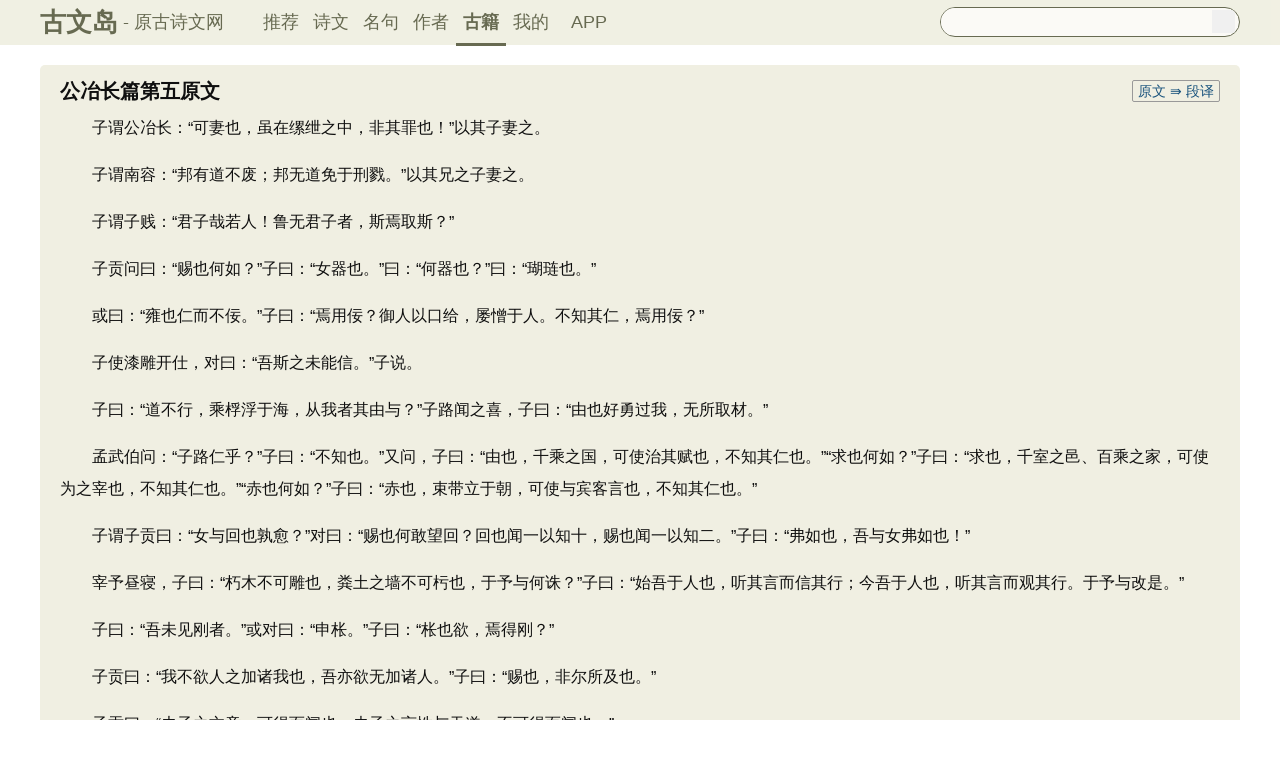

--- FILE ---
content_type: text/html; charset=utf-8
request_url: https://www.guwendao.net/guwen/bookv_b39d8c360211.aspx
body_size: 6130
content:

<!DOCTYPE html PUBLIC "-//W3C//DTD XHTML 1.0 Transitional//EN" "http://www.w3.org/TR/xhtml1/DTD/xhtml1-transitional.dtd">
<html xmlns="http://www.w3.org/1999/xhtml" id="html">
<head><meta http-equiv="Cache-Control" content="no-siteapp" /><meta http-equiv="Cache-Control" content="no-transform " /><meta http-equiv="Content-Type" content="text/html; charset=UTF-8" /><title>
论语·公冶长篇第五_古文岛_原古诗文网
</title>
<meta name="description" content="子谓公冶长：“可妻也，虽在缧绁之中，非其罪也！”以其子妻之。　　子谓南容：“邦有道不废；邦无道免于刑戮。”以其兄之子妻之。　　子谓子贱：“君子哉若人！鲁无君子者，斯焉取斯？”　　子" />
<script type="text/javascript">if ((navigator.userAgent.match(/(phone|pad|pod|iPhone|iPod|ios|iPad|Android|Mobile|BlackBerry|IEMobile|MQQBrowser|JUC|Fennec|wOSBrowser|BrowserNG|WebOS|Symbian|Windows Phone)/i))) {window.location.href ="https://m.guwendao.net/guwen/bookv_b39d8c360211.aspx";} else {}
</script>
<link href="/css/skin.css?time=251210" rel="stylesheet" type="text/css" /><link href="/css/layui.css?time=251210" rel="stylesheet" type="text/css" /><link href="/css/play.css?time=251210" rel="stylesheet" type="text/css" />
<script src="/js/jquery-3.2.1.min.js" type="text/javascript"></script>
<script type="text/javascript">function getCookie(name) {var arr,reg =new RegExp("(^| )" + name + "=([^;]*)(;|$)");if (arr =document.cookie.match(reg))
return unescape(arr[2]);else
return null;}
 function selectLike(id) {document.getElementById('likeImg' + id).name =parseInt(document.getElementById('likeImg' + id).name) + 1;if (document.getElementById('likeImg' + id).name =='1') {var idsShigeLaiyo =getCookie('idsShiwen2017');if (idsShigeLaiyo !=null &&idsShigeLaiyo !='') {var ids =idsShigeLaiyo.split(',');for (var i =0;i < ids.length;i++) {if (ids[i] ==id) {document.getElementById('likeImg' + id).src ='https://ziyuan.guwendao.net/siteimg/shou-cangok.png';document.getElementById('likeImg' + id).alt ='已收藏';break;}
}
}
}
}
 function selectLikeMingju(id) {document.getElementById('likeImg' + id).name =parseInt(document.getElementById('likeImg' + id).name) + 1;if (document.getElementById('likeImg' + id).name =='1') {var idsShigeLaiyo =getCookie('idsMingju2017');if (idsShigeLaiyo !=null &&idsShigeLaiyo !='') {var ids =idsShigeLaiyo.split(',');for (var i =0;i < ids.length;i++) {if (ids[i] ==id) {document.getElementById('likeImg' + id).src ='https://ziyuan.guwendao.net/siteimg/shou-cangok.png';document.getElementById('likeImg' + id).alt ='已收藏';break;}
}
}
}
}
 function selectLikeAuthor(id) {document.getElementById('likeImg' + id).name =parseInt(document.getElementById('likeImg' + id).name) + 1;if (document.getElementById('likeImg' + id).name =='1') {var idsShigeLaiyo =getCookie('idsAuthor2017');if (idsShigeLaiyo !=null &&idsShigeLaiyo !='') {var ids =idsShigeLaiyo.split(',');for (var i =0;i < ids.length;i++) {if (ids[i] ==id) {document.getElementById('likeImg' + id).src ='https://ziyuan.guwendao.net/siteimg/shou-cangok.png';document.getElementById('likeImg' + id).alt ='已收藏';break;}
}
}
}
}
 function selectLikeGuwen(id) {document.getElementById('likeImg' + id).name =parseInt(document.getElementById('likeImg' + id).name) + 1;if (document.getElementById('likeImg' + id).name =='1') {var idsShigeLaiyo =getCookie('idsGuji2017');if (idsShigeLaiyo !=null &&idsShigeLaiyo !='') {var ids =idsShigeLaiyo.split(',');for (var i =0;i < ids.length;i++) {if (ids[i] ==id) {document.getElementById('likeImg' + id).src ='https://ziyuan.guwendao.net/siteimg/shou-cangok.png';document.getElementById('likeImg' + id).alt ='已收藏';break;}
}
}
}
}
</script>
<script>var _hmt =_hmt ||[];(function () {var hm =document.createElement("script");hm.src ="//hm.baidu.com/hm.js?9007fab6814e892d3020a64454da5a55";var s =document.getElementsByTagName("script")[0];s.parentNode.insertBefore(hm,s);})();</script>
<script>var _hmt =_hmt ||[];(function () {var hm =document.createElement("script");hm.src ="https://hm.baidu.com/hm.js?9811648d1409c4608cf19093200cee83";var s =document.getElementsByTagName("script")[0];s.parentNode.insertBefore(hm,s);})();</script>
</head>
<body onclick="closeshowBos()">
<div class="maintopbc" style=" height:45px; background:url(https://ziyuan.guwendao.net/siteimg/24jie/%e5%a4%a7%e5%af%92small.jpg) top center no-repeat; background-size:cover;">
<div class="maintop" style="opacity:0.94;">
<div class="cont">
<div class="left">
<a href="/">古文岛</a><span>- 原古诗文网</span>
</div>
<div class="right">
<div class="son1">
<a style="margin-left:1px;" href="/">推荐</a>
<a href="/shiwens/">诗文</a>
<a href="/mingjus/">名句</a>
<a href="/authors/">作者</a>
<a href="/guwen/" style="border-bottom:3px solid #5D6146; font-weight:bold; line-height:45px; height:43px;">古籍</a>
<a href="/user/collect.aspx" rel="nofollow">我的</a>
<a style="width:65px;" href="/app/DefaultGwd.aspx" target="_blank">APP</a>
</div>
<div class="son2">
<div class="search">
<form action="/search.aspx" onsubmit="return selectSearch()" contentType="text/html; charset=utf-8">
<input onkeydown="noajaxkeyUp()" oninput="goshowBos()" id="txtKey" name="value" type="text" value="" maxlength="40" autocomplete="off" style="height:25px; line-height:25px; float:left; padding-left:10px; width:255px; font-size:14px; clear:left; border:0px;" />
<input type="submit" style="float:right; width:23px; height:23px; clear:right; margin-top:2px; margin-right:4px; background-image:url(https://ziyuan.guwendao.net/siteimg/docSearch230511.png); background-repeat:no-repeat; background-size:23px 23px; border:0px;cursor:pointer;" value="" />
<input id="b" style="display:none;" type="text" />
</form>
</div>
</div>
</div>
</div>
</div>
<div class="main3">
<div style="width:300px; float:right;">
<div id="box"></div>
</div>
</div>
</div>
<div class="container" id="container">
<div class="audio-player-container" id="audioplayercontainer">
<div class="audio-player-controls">
<button id="prevButton"><img src="/img/play/prevButton.png" /></button>
<button id="playPauseButton"><img src="/img/play/playPauseButton.png" /></button>
<button id="nextButton"><img src="/img/play/nextButton.png" /></button>
<div class="progress-container">
<div class="time-info">
<div class="time-infoleft">
<span class="timenamestr" id="nameStr">东北一枝花</span>
<span class="time-langsong" id="author">-张哈哈</span>
</div>
<div class="time-inforhgit">
<span class="time-start" id="currentTime">0:00</span> /
<span class="time-end" id="duration">0:00</span>
<span class="time-langsong" id="langsongspan">(朗诵：<span id="langsongauthor">琼花</span>)</span>
</div>
</div>
<div class="progressBackground" id="progressBackground"></div>
<div class="progress" id="progress"></div>
<div class="progressBall" id="progressBall"></div>
</div>
<div class="close-button" id="closeButton"><img src="/img/play/close.png" /></div>
<button id="xunhuanButton"><img src="/img/play/listplay.png" id="currentModeIcon"/></button>
<button id="beisuButton"><img src="/img/play/beisu.png" /></button>
<div class="listButton">
<span class="payaaa">
<button id="listButton">
<img src="/img/play/list.png" alt="播放列表按钮" />
</button>
<span id="palynum">12</span>
</span>
<div class="playlist-container" id="playlistcontainer">
<div class="playlist-header">
播放列表 <span class="right-icons">
<img src="/img/play/clear.png" class="icon-space" id="clear" />
<img src="/img/play/playclose.png" class="icon-space" id="playclose"/>
</span>
</div>
<div class="playlist-wrapper" id="playlistWrapper">
<ul class="playlist" id="playlist">初始的播放列表项</ul>
</div>
</div>
</div>
<div class="volume-control">
<span id="volume"><img src="/img/play/volume.png" /></span>
<input type="range" id="volumeControl" min="0" max="1" step="0.01" value="0.5">
</div>
<div class="speed-controls" id="speedControls">
<ul class="speed-options" id="speedOptions">
<li data-value="0.25" class="list-item">0.25x</li>
<li data-value="0.5" class="list-item">0.5x</li>
<li data-value="0.75" class="list-item">0.75x</li>
<li data-value="1" class="list-item selected">1.0x</li>
<li data-value="1.25" class="list-item">1.25x</li>
<li data-value="1.5" class="list-item">1.5x</li>
<li data-value="2" class="list-item">2.0x</li>
</ul>
</div>
<div class="play-mode" id="playModeControls">
<ul class="play-options" id="playModeOptions">
<li data-value="listLoop" class="list-item selected"><img src="/img/play/listplay.png" class="icon" />列表循环</li>
<li data-value="random" class="list-item"><img src="/img/play/random.png" class="icon" />随机播放</li>
<li data-value="singleLoop" class="list-item"><img src="/img/play/singpaly.png" class="icon" />单曲循环</li>
<li data-value="single" class="list-item"><img src="/img/play/sing.png" class="icon" />单曲播放</li>
</ul>
</div>
</div>
<audio id="audioPlayer" style="display: none;">您的浏览器不支持<code>audio</code> 元素。</audio>
</div>
</div>
<div class="main3">
<div class="left" id="leftb39d8c360211" style="width:1200px;">
<div class="sons">
<div id='cont46653FD803893E4F4229823F35D89DC5' class="cont" style=" margin-top:15px;">
<h1 style="font-weight:bold; font-size:20px; line-height:22px; height:22px; margin-bottom:10px;">
<span style="font-size:20px; line-height:22px; height:22px;"><b>公冶长篇第五原文</b></span>
<a style="margin-left:5px;" href="javascript:PlayBookv(23,'https://ziyuan.guwendao.net/song/bookview/qionghua/b39d8c360211.mp3','论语·公冶长篇第五','')"><img id="speakerimgBookv23" src="https://ziyuan.guwendao.net/siteimg/speak-er.png" alt="" width="16" height="16"/></a>
<a id="rightbtn46653FD803893E4F4229823F35D89DC5" style="float:right;line-height:20px; height:20px; width:86px; border:1px solid #999999;  text-align:center;font-size:14px;-moz-border-radius:2px;-webkit-border-radius:2px;border-radius:2px; font-weight:normal;" href="javascript:ShowYizhuYuanchuang('46653FD803893E4F4229823F35D89DC5','duanyi')">原文 ⇛ 段译</a>
<span id="bookvPlay23" style=" display:none;width:1px; height:1px;"></span>
</h1>
<div class="contson">
<p>　　子谓公冶长：“可妻也，虽在缧绁之中，非其罪也！”以其子妻之。</p><p>　　子谓南容：“邦有道不废；邦无道免于刑戮。”以其兄之子妻之。</p><p>　　子谓子贱：“君子哉若人！鲁无君子者，斯焉取斯？”</p><p>　　子贡问曰：“赐也何如？”子曰：“女器也。”曰：“何器也？”曰：“瑚琏也。”</p><p>　　或曰：“雍也仁而不佞。”子曰：“焉用佞？御人以口给，屡憎于人。不知其仁，焉用佞？”</p><p>　　子使漆雕开仕，对曰：“吾斯之未能信。”子说。</p><p>　　子曰：“道不行，乘桴浮于海，从我者其由与？”子路闻之喜，子曰：“由也好勇过我，无所取材。”</p><p>　　孟武伯问：“子路仁乎？”子曰：“不知也。”又问，子曰：“由也，千乘之国，可使治其赋也，不知其仁也。”“求也何如？”子曰：“求也，千室之邑、百乘之家，可使为之宰也，不知其仁也。”“赤也何如？”子曰：“赤也，束带立于朝，可使与宾客言也，不知其仁也。”</p><p>　　子谓子贡曰：“女与回也孰愈？”对曰：“赐也何敢望回？回也闻一以知十，赐也闻一以知二。”子曰：“弗如也，吾与女弗如也！”</p><p>　　宰予昼寝，子曰：“朽木不可雕也，粪土之墙不可杇也，于予与何诛？”子曰：“始吾于人也，听其言而信其行；今吾于人也，听其言而观其行。于予与改是。”</p><p>　　子曰：“吾未见刚者。”或对曰：“申枨。”子曰：“枨也欲，焉得刚？”</p><p>　　子贡曰：“我不欲人之加诸我也，吾亦欲无加诸人。”子曰：“赐也，非尔所及也。”</p><p>　　子贡曰：“夫子之文章，可得而闻也；夫子之言性与天道，不可得而闻也。”</p><p>　　子路有闻，未之能行，唯恐有闻。</p><p>　　子贡问曰：“孔文子何以谓之文也？”子曰：“敏而好学，不耻下问，是以谓之文也。”</p><p>　　子谓子产：“有君子之道四焉：其行己也恭，其事上也敬，其养民也惠，其使民也义。”</p><p>　　子曰：“晏平仲善与人交，久而敬之。”</p><p>　　子曰：“臧文仲居蔡，山节藻棁，何如其知也？”</p><p>　　子张问曰：“令尹子文三仕为令尹，无喜色，三已之无愠色，旧令尹之政必以告新令尹，何如？”子曰：“忠矣。”曰：“仁矣乎？”曰：“未知，焉得仁？”“崔子弑齐君，陈文子有马十乘，弃而违之。至于他邦，则曰：‘犹吾大夫崔子也。’违之。之一邦，则又曰：‘犹吾大夫崔子也。’违之，何如？”子曰：“清矣。”曰：“仁矣乎？”曰：“未知，焉得仁？”</p><p>　　季文子三思而后行，子闻之曰：“再，斯可矣。”</p><p>　　子曰：“宁武子，邦有道则知，邦无道则愚。其知可及也，其愚不可及也。”</p><p>　　子在陈，曰：“归与！归与！吾党之小子狂简，斐然成章，不知所以裁之。”</p><p>　　子曰：“伯夷、叔齐不念旧恶，怨是用希。”</p><p>　　子曰：“孰谓微生高直？或乞醯焉，乞诸其邻而与之。”</p><p>　　子曰：“巧言、令色、足恭，左丘明耻之，丘亦耻之。匿怨而友其人，左丘明耻之，丘亦耻之。”</p><p>　　颜渊、季路侍，子曰：“盍各言尔志？”子路曰：“愿车马衣轻裘，与朋友共，敝之而无憾。”颜渊曰：“愿无伐善，无施劳。”子路曰：“愿闻子之志。”子曰：“老者安之，朋友信之，少者怀之。”</p><p>　　子曰：“已矣乎！吾未见能见其过而内自讼者也。”</p><p>　　子曰：“十室之邑，必有忠信如丘者焉，不如丘之好学也。”</p>
</div>
</div>
<div class="bookvmiddle">
<a href="/guwen/bookv_77845b2d78c6.aspx">上一章</a>
<a style="border:0px;line-height:27px; height:27px;" href="/guwen/book_1bd76a1c3d01.aspx">目录</a>
<a href="/guwen/bookv_ab52f89dcab9.aspx">下一章</a>
</div>
<a style="width:34px; height:18px; line-height:19px; margin-top:-35px; float:right; margin-right:20px; color:#aeaeae; text-align:center; border:1px solid #C5C5C5; font-size:12px;-moz-border-radius:2px;-webkit-border-radius:2px;border-radius:2px;" href="/jiucuo.aspx?u=%e7%ab%a0%e8%8a%8223%e3%80%8a%e8%ae%ba%e8%af%ad%c2%b7%e5%85%ac%e5%86%b6%e9%95%bf%e7%af%87%e7%ac%ac%e4%ba%94%e3%80%8b" target="_blank">完善</a>
</div>
</div>
<div class="right" id="rightb39d8c360211" style="width:580px; display:none;"></div>
</div>
<div class="main4">
© 2026 <a href="/">古文岛</a> | <a href="/shiwens/">诗文</a> | <a href="/mingjus/">名句</a> | <a href="/authors/">作者</a> | <a href="/guwen/">古籍</a> | <a href="/jiucuo.aspx?u=" target="_blank" rel="nofollow">纠错</a>
</div>
<script type="text/javascript">window.onload =function () {setIframeHeight(document.getElementById('external-frame'));};if (getCookie('gsw2017user') !=null &&getCookie('gsw2017user').split('|').length >=3) {var userDate =getCookie('gsw2017user').split('|')[2];var myDate =new Date(userDate);var now =new Date();if (myDate >=now) {for (var i =0;i < document.getElementsByClassName("abcd").length;i++) {document.getElementsByClassName("abcd")[i].style.display ='none';}
}
if (getCookie('gsw2017user').split('|').length >=4) {userDate =getCookie('gsw2017user').split('|')[3];myDate =new Date(userDate);if (myDate >=now) {for (var i =0;i < document.getElementsByClassName("abcd").length;i++) {document.getElementsByClassName("abcd")[i].style.display ='none';}
}
}
}
</script>
<script defer="defer" src="/js/play.js?time=250625" type="text/javascript"></script>
<script defer="defer" src="/js/layui.js?time=250625" type="text/javascript"></script>
<script defer="defer" src="/js/skin.js?time=250625" type="text/javascript"></script>
<script defer="defer" src="/js/listenerPlay.js?time=250625" type="text/javascript"></script>
</body>
</html>
